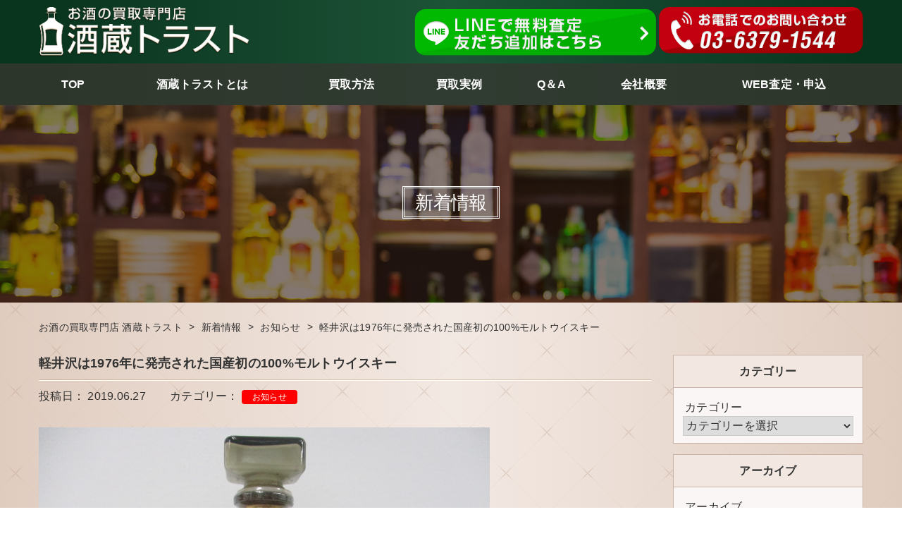

--- FILE ---
content_type: text/html; charset=UTF-8
request_url: https://sakaguratrust.com/information/%E8%BB%BD%E4%BA%95%E6%B2%A2%E3%81%AF1976%E5%B9%B4%E3%81%AB%E7%99%BA%E5%A3%B2%E3%81%95%E3%82%8C%E3%81%9F%E5%9B%BD%E7%94%A3%E5%88%9D%E3%81%AE100%E3%83%A2%E3%83%AB%E3%83%88%E3%82%A6%E3%82%A4%E3%82%B9/
body_size: 8323
content:
<!DOCTYPE HTML>
<html lang="ja"
	prefix="og: http://ogp.me/ns#" >
<head>
<!-- Google Tag Manager -->
<script>(function(w,d,s,l,i){w[l]=w[l]||[];w[l].push({'gtm.start':
new Date().getTime(),event:'gtm.js'});var f=d.getElementsByTagName(s)[0],
j=d.createElement(s),dl=l!='dataLayer'?'&l='+l:'';j.async=true;j.src=
'https://www.googletagmanager.com/gtm.js?id='+i+dl;f.parentNode.insertBefore(j,f);
})(window,document,'script','dataLayer','GTM-KG5ZC7S');</script>
<!-- End Google Tag Manager -->
	
<meta charset="UTF-8">
<meta name="viewport" content="width=device-width, initial-scale=1">
<meta name="format-detection" content="telephone=no,address=no,email=no">
<title>軽井沢は1976年に発売された国産初の100%モルトウイスキー | お酒の買取専門店 酒蔵トラスト</title>
<link rel="pingback" href="https://sakaguratrust.com/xmlrpc.php">
<link href="https://sakaguratrust.com/feed/" rel="alternate" type="application/rss+xml" title="RSSフィード">
<link rel="stylesheet" href="https://use.fontawesome.com/releases/v5.7.2/css/all.css" integrity="sha384-fnmOCqbTlWIlj8LyTjo7mOUStjsKC4pOpQbqyi7RrhN7udi9RwhKkMHpvLbHG9Sr" crossorigin="anonymous">

<!-- All in One SEO Pack 2.11 by Michael Torbert of Semper Fi Web Design[660,702] -->
<link rel="canonical" href="https://sakaguratrust.com/information/軽井沢は1976年に発売された国産初の100モルトウイス/" />
			<script type="text/javascript" >
				window.ga=window.ga||function(){(ga.q=ga.q||[]).push(arguments)};ga.l=+new Date;
				ga('create', 'UA-114896743-47', 'auto');
				// Plugins
				
				ga('send', 'pageview');
			</script>
			<script async src="https://www.google-analytics.com/analytics.js"></script>
			<!-- /all in one seo pack -->
<link rel='dns-prefetch' href='//s.w.org' />
		<script type="text/javascript">
			window._wpemojiSettings = {"baseUrl":"https:\/\/s.w.org\/images\/core\/emoji\/12.0.0-1\/72x72\/","ext":".png","svgUrl":"https:\/\/s.w.org\/images\/core\/emoji\/12.0.0-1\/svg\/","svgExt":".svg","source":{"concatemoji":"https:\/\/sakaguratrust.com\/wp-includes\/js\/wp-emoji-release.min.js?ver=8f3788c9f0a8be3011bebb64f4d6aa9c"}};
			!function(e,a,t){var n,r,o,i=a.createElement("canvas"),p=i.getContext&&i.getContext("2d");function s(e,t){var a=String.fromCharCode;p.clearRect(0,0,i.width,i.height),p.fillText(a.apply(this,e),0,0);e=i.toDataURL();return p.clearRect(0,0,i.width,i.height),p.fillText(a.apply(this,t),0,0),e===i.toDataURL()}function c(e){var t=a.createElement("script");t.src=e,t.defer=t.type="text/javascript",a.getElementsByTagName("head")[0].appendChild(t)}for(o=Array("flag","emoji"),t.supports={everything:!0,everythingExceptFlag:!0},r=0;r<o.length;r++)t.supports[o[r]]=function(e){if(!p||!p.fillText)return!1;switch(p.textBaseline="top",p.font="600 32px Arial",e){case"flag":return s([127987,65039,8205,9895,65039],[127987,65039,8203,9895,65039])?!1:!s([55356,56826,55356,56819],[55356,56826,8203,55356,56819])&&!s([55356,57332,56128,56423,56128,56418,56128,56421,56128,56430,56128,56423,56128,56447],[55356,57332,8203,56128,56423,8203,56128,56418,8203,56128,56421,8203,56128,56430,8203,56128,56423,8203,56128,56447]);case"emoji":return!s([55357,56424,55356,57342,8205,55358,56605,8205,55357,56424,55356,57340],[55357,56424,55356,57342,8203,55358,56605,8203,55357,56424,55356,57340])}return!1}(o[r]),t.supports.everything=t.supports.everything&&t.supports[o[r]],"flag"!==o[r]&&(t.supports.everythingExceptFlag=t.supports.everythingExceptFlag&&t.supports[o[r]]);t.supports.everythingExceptFlag=t.supports.everythingExceptFlag&&!t.supports.flag,t.DOMReady=!1,t.readyCallback=function(){t.DOMReady=!0},t.supports.everything||(n=function(){t.readyCallback()},a.addEventListener?(a.addEventListener("DOMContentLoaded",n,!1),e.addEventListener("load",n,!1)):(e.attachEvent("onload",n),a.attachEvent("onreadystatechange",function(){"complete"===a.readyState&&t.readyCallback()})),(n=t.source||{}).concatemoji?c(n.concatemoji):n.wpemoji&&n.twemoji&&(c(n.twemoji),c(n.wpemoji)))}(window,document,window._wpemojiSettings);
		</script>
		<style type="text/css">
img.wp-smiley,
img.emoji {
	display: inline !important;
	border: none !important;
	box-shadow: none !important;
	height: 1em !important;
	width: 1em !important;
	margin: 0 .07em !important;
	vertical-align: -0.1em !important;
	background: none !important;
	padding: 0 !important;
}
</style>
	<link rel='stylesheet' id='wp-block-library-css'  href='https://sakaguratrust.com/wp-includes/css/dist/block-library/style.min.css?ver=8f3788c9f0a8be3011bebb64f4d6aa9c' type='text/css' media='all' />
<link rel='stylesheet' id='fontello-css'  href='https://sakaguratrust.com/wp-content/themes/trust/fonts/fontello-custom/css/fontello.css?ver=8f3788c9f0a8be3011bebb64f4d6aa9c' type='text/css' media='all' />
<link rel='stylesheet' id='reset.css-css'  href='https://sakaguratrust.com/wp-content/themes/os-wp-theme/css/reset.css?ver=8f3788c9f0a8be3011bebb64f4d6aa9c' type='text/css' media='all' />
<link rel='stylesheet' id='bootstrap-custom.css-css'  href='https://sakaguratrust.com/wp-content/themes/os-wp-theme/css/bootstrap-custom.css?ver=8f3788c9f0a8be3011bebb64f4d6aa9c' type='text/css' media='all' />
<link rel='stylesheet' id='module.css-css'  href='https://sakaguratrust.com/wp-content/themes/os-wp-theme/css/module.css?ver=8f3788c9f0a8be3011bebb64f4d6aa9c' type='text/css' media='all' />
<link rel='stylesheet' id='main-frame-css'  href='https://sakaguratrust.com/wp-content/themes/trust/css/main-frame.css?ver=8f3788c9f0a8be3011bebb64f4d6aa9c' type='text/css' media='all' />
<link rel='stylesheet' id='os-common-css'  href='https://sakaguratrust.com/wp-content/themes/trust/css/common.css?ver=8f3788c9f0a8be3011bebb64f4d6aa9c' type='text/css' media='all' />
<link rel='stylesheet' id='os-blog-css'  href='https://sakaguratrust.com/wp-content/themes/trust/css/blog.css?ver=8f3788c9f0a8be3011bebb64f4d6aa9c' type='text/css' media='all' />
<link rel='stylesheet' id='os-style-css'  href='https://sakaguratrust.com/wp-content/themes/trust/style.css?ver=8f3788c9f0a8be3011bebb64f4d6aa9c' type='text/css' media='all' />
<link rel='stylesheet' id='os-animation.min.css-css'  href='https://sakaguratrust.com/wp-content/themes/os-wp-theme/vendor/os-animation/os-animation.min.css?ver=8f3788c9f0a8be3011bebb64f4d6aa9c' type='text/css' media='all' />
<script type='text/javascript' src='https://sakaguratrust.com/wp-includes/js/jquery/jquery.js?ver=1.12.4-wp'></script>
<script type='text/javascript' src='https://sakaguratrust.com/wp-includes/js/jquery/jquery-migrate.min.js?ver=1.4.1'></script>
<link rel='https://api.w.org/' href='https://sakaguratrust.com/wp-json/' />
<link rel="EditURI" type="application/rsd+xml" title="RSD" href="https://sakaguratrust.com/xmlrpc.php?rsd" />
<link rel="wlwmanifest" type="application/wlwmanifest+xml" href="https://sakaguratrust.com/wp-includes/wlwmanifest.xml" /> 
<link rel='prev' title='MARTELLマーテルを2本中野区でお買い取りさせて頂きました。' href='https://sakaguratrust.com/information/martell%e3%83%9e%e3%83%bc%e3%83%86%e3%83%ab%e3%82%922%e6%9c%ac%e4%b8%ad%e9%87%8e%e5%8c%ba%e3%81%a7%e3%81%8a%e8%b2%b7%e3%81%84%e5%8f%96%e3%82%8a%e3%81%95%e3%81%9b%e3%81%a6%e9%a0%82%e3%81%8d%e3%81%be/' />
<link rel='next' title='高級ブランデーREMY MARTINレミーマルタン　ルイ13世　ヴェリーオールド　バカラボトルを立川市にてお買い取りさせて頂きました。' href='https://sakaguratrust.com/information/%e9%ab%98%e7%b4%9a%e3%83%96%e3%83%a9%e3%83%b3%e3%83%87%e3%83%bcremy-martin%e3%83%ac%e3%83%9f%e3%83%bc%e3%83%9e%e3%83%ab%e3%82%bf%e3%83%b3%e3%80%80%e3%83%ab%e3%82%a413%e4%b8%96%e3%80%80%e3%83%b4/' />

<link rel='shortlink' href='https://sakaguratrust.com/?p=486' />
<link rel="alternate" type="application/json+oembed" href="https://sakaguratrust.com/wp-json/oembed/1.0/embed?url=https%3A%2F%2Fsakaguratrust.com%2Finformation%2F%25e8%25bb%25bd%25e4%25ba%2595%25e6%25b2%25a2%25e3%2581%25af1976%25e5%25b9%25b4%25e3%2581%25ab%25e7%2599%25ba%25e5%25a3%25b2%25e3%2581%2595%25e3%2582%258c%25e3%2581%259f%25e5%259b%25bd%25e7%2594%25a3%25e5%2588%259d%25e3%2581%25ae100%25e3%2583%25a2%25e3%2583%25ab%25e3%2583%2588%25e3%2582%25a6%25e3%2582%25a4%25e3%2582%25b9%2F" />
<link rel="alternate" type="text/xml+oembed" href="https://sakaguratrust.com/wp-json/oembed/1.0/embed?url=https%3A%2F%2Fsakaguratrust.com%2Finformation%2F%25e8%25bb%25bd%25e4%25ba%2595%25e6%25b2%25a2%25e3%2581%25af1976%25e5%25b9%25b4%25e3%2581%25ab%25e7%2599%25ba%25e5%25a3%25b2%25e3%2581%2595%25e3%2582%258c%25e3%2581%259f%25e5%259b%25bd%25e7%2594%25a3%25e5%2588%259d%25e3%2581%25ae100%25e3%2583%25a2%25e3%2583%25ab%25e3%2583%2588%25e3%2582%25a6%25e3%2582%25a4%25e3%2582%25b9%2F&#038;format=xml" />
<!-- Favicon Rotator -->
<link rel="shortcut icon" href="https://sakaguratrust.com/wp-content/uploads/favicon.ico" />
<link rel="apple-touch-icon-precomposed" href="https://sakaguratrust.com/wp-content/uploads/apple-touch-icon.png" />
<!-- End Favicon Rotator -->
</head>

<body class="post-template-default single single-post postid-486 single-format-standard">
<!-- Google Tag Manager (noscript) -->
<noscript><iframe src="https://www.googletagmanager.com/ns.html?id=GTM-KG5ZC7S"
height="0" width="0" style="display:none;visibility:hidden"></iframe></noscript>
<!-- End Google Tag Manager (noscript) -->

<!-- headerset128 --> 
<!--==================================================--> 

<!-- header128 ======================================-->

<header class="header128">
  <div class="container-fluid">
    <div class="header128-inner"> 
      <!--      <h1 class="header128-h1">
        ここにはh1が入ります。ここにはh1が入ります。
      </h1>-->
      <div class="header128-logo"> <a href="https://sakaguratrust.com"> <img src="https://sakaguratrust.com/wp-content/themes/trust/images/common/logo.svg" alt="お酒の買取専門店「酒蔵トラスト"> </a> </div>
      <div class="header128-contacts"> <a class="header128-mail" href="https://line.me/R/ti/p/%40rrk4605u"><span class="header128-mail-icon-white"> <img src="https://sakaguratrust.com/wp-content/themes/trust/images/common/line-icon.png" alt="LINEで無料査定"></span> <span class="header128-mail-text"> <img src="https://sakaguratrust.com/wp-content/themes/trust/images/common/header-line.svg" alt="LINEで無料査定"></span> </a> <a href="tel:0363791544" class="header128-tel family-arial"> <span class="header128-tel-icon-white visible-md-ika"><img src="https://sakaguratrust.com/wp-content/themes/trust/images/common/tel-icon.png" alt="お電話でのお問い合わせはこちら 03-6379-1544 "></span> <span class="header128-tel-text"> <img src="https://sakaguratrust.com/wp-content/themes/trust/images/common/header-tel.svg" alt="お電話でのお問い合わせはこちら 03-6379-1544"></span> </a> </div>
    </div>
  </div>
</header>

<!-- nav128 ======================================-->

<div class="nav128-placeholder"></div>
<nav class="nav128">
  <div class="container-fluid"> 
    <!-- ハンバーガーメニュー -->
    <div class="nav128-hamburger">
      <button class="hamburger128 hamburger128-spin" type="button"> <span class="hamburger128-box"> <span class="hamburger128-box-inner"></span> </span> </button>
      <span class="nav128-hamburger-text">MENU</span> </div>
    <!-- 親ページ -->
    <ul class="nav128-parent">
      <li class="nav128-parent-item"> <a class="nav128-parent-title" href="https://sakaguratrust.com"> <span class="nav128-parent-title-text">TOP</span> </a> </li>
      <li class="nav128-parent-item"> <a class="nav128-parent-title" href="https://sakaguratrust.com/about/"> <span class="nav128-parent-title-text">酒蔵トラストとは</span> </a> </li>
      <li class="nav128-parent-item nav128-parent-item-haschild"> <a class="nav128-parent-title hidden-md-ika" href="https://sakaguratrust.com/buying/"> <span class="nav128-parent-title-text">買取方法</span> </a> <a class="nav128-parent-title visible-md-ika" > <span class="nav128-parent-title-text">買取方法</span> </a> 
        
        <!-- 子ページ -->
        <ul class="nav128-child">
          <li> <a class="nav128-child-title" href="https://sakaguratrust.com/buying/#contents01">宅配買取</a> </li>
          <li> <a class="nav128-child-title" href="https://sakaguratrust.com/buying/#contents02">出張買取</a> </li>
          <li> <a class="nav128-child-title" href="https://sakaguratrust.com/buying/#contents03">LINE査定</a> </li>
        </ul>
      </li>
      <li class="nav128-parent-item"> <a class="nav128-parent-title" href="https://sakaguratrust.com/example/"> <span class="nav128-parent-title-text">買取実例</span> </a> </li>
      <li class="nav128-parent-item nav128-parent-item-haschild"> <a class="nav128-parent-title hidden-md-ika" href="https://sakaguratrust.com/faq/"> <span class="nav128-parent-title-text">Q＆A</span> </a> <a class="nav128-parent-title visible-md-ika" > <span class="nav128-parent-title-text">Q＆A</span> </a> 
        
        <!-- 子ページ -->
        <ul class="nav128-child">
          <li> <a class="nav128-child-title" href="https://sakaguratrust.com/faq/#contents01">Q＆A</a> </li>
          <li> <a class="nav128-child-title" href="https://sakaguratrust.com/faq/#contents02">お客様の声</a> </li>
        </ul>
      </li>
      <li class="nav128-parent-item"> <a class="nav128-parent-title" href="https://sakaguratrust.com/company/"> <span class="nav128-parent-title-text">会社概要</span> </a> </li>
      <li class="nav128-parent-item nav128-parent-item-haschild"> <a class="nav128-parent-title"> <span class="nav128-parent-title-text">WEB査定・申込</span> </a> 
        <!-- 子ページ -->
        <ul class="nav128-child">
          <li> <a class="nav128-child-title" href="https://sakaguratrust.com/valueform/">WEB査定フォーム</a> </li>
          <li> <a class="nav128-child-title" href="https://sakaguratrust.com/buyingform/">WEB買取申込みフォーム</a> </li>
        </ul>
      </li>
          </ul>
    <div class="nav128-overlay"></div>
  </div>
</nav>
<main class="frame-main">
<article class="frame-article">

<!-- subvisual224 --> 
<!--==================================================-->
<div class="subvisual224" style="background-image: url(https://sakaguratrust.com/wp-content/uploads/contents01-bg.jpg)">
  <div class="sv-title">
    <h2 class=""><span>
      新着情報      </span></h2>
  </div>
  </div>

<!-- breadcrumbs168 --> 
<!--==================================================-->

<div class="breadcrumbs168 mt-xs-20 mb-xs-30">
  <div class="container-fluid">
    <div class="breadcrumbs" typeof="BreadcrumbList" vocab="https://schema.org/">
      <!-- Breadcrumb NavXT 6.2.1 -->
<span property="itemListElement" typeof="ListItem"><a property="item" typeof="WebPage" title="お酒の買取専門店 酒蔵トラストへ移動" href="https://sakaguratrust.com" class="home"><span property="name">お酒の買取専門店 酒蔵トラスト</span></a><meta property="position" content="1"></span> &gt; <span property="itemListElement" typeof="ListItem"><a property="item" typeof="WebPage" title="新着情報へ移動" href="https://sakaguratrust.com/newslist/" class="post-root post post-post"><span property="name">新着情報</span></a><meta property="position" content="2"></span> &gt; <span property="itemListElement" typeof="ListItem"><a property="item" typeof="WebPage" title="お知らせのカテゴリーアーカイブへ移動" href="https://sakaguratrust.com/category/information/" class="taxonomy category"><span property="name">お知らせ</span></a><meta property="position" content="3"></span> &gt; <span property="itemListElement" typeof="ListItem"><span property="name">軽井沢は1976年に発売された国産初の100%モルトウイスキー</span><meta property="position" content="4"></span>    </div>
  </div>
</div>

<div class="container-fluid single-news">
  <div class="row">
    <div class="col-md-9 col-sm-8 news-main">
                              <h2 class="single-title mb-10">軽井沢は1976年に発売された国産初の100%モルトウイスキー</h2>
        <div class="single-meta mb-30">
          <time datetime="2019-06-27" class="single-time">投稿日： 2019.06.27</time>

                                <span class="ml-30">カテゴリー：
                                            <a href="https://sakaguratrust.com/category/information/" style="background-color: #FF0000" class="single-terms">
                  お知らせ                </a>
                          </span>
          
    
        </div>

                
        <div class="post-content mb-50">
<figure class="wp-block-image"><img src="http://sakaguratrust.com/wp-content/uploads/IMG_3120.jpg" alt="" class="wp-image-487"/><figcaption>軽井沢KARUIZAWA　EXCEEDエクシード12年</figcaption></figure>



<p>軽井沢KARUIZAWA<br>●軽井沢KARUIZAWA　17年<br>●軽井沢KARUIZAWA　8年<br>●軽井沢KARUIZAWA　能シリーズ<br>●軽井沢KARUIZAWA　長期熟成原酒使用シリーズ<br>●軽井沢KARUIZAWA　VINTEAGEシングルカスクモルト樽出原酒シリーズ<br>●軽井沢KARUIZAWA　ファイブ　ディケイズ1960～2000<br></p>
</div>
        
            

                <div class="single-arrow row mt-30">
          <div class="col-xs-4 col-xs-offset-2 single-arrow-prev">
            <a href="https://sakaguratrust.com/information/martell%e3%83%9e%e3%83%bc%e3%83%86%e3%83%ab%e3%82%922%e6%9c%ac%e4%b8%ad%e9%87%8e%e5%8c%ba%e3%81%a7%e3%81%8a%e8%b2%b7%e3%81%84%e5%8f%96%e3%82%8a%e3%81%95%e3%81%9b%e3%81%a6%e9%a0%82%e3%81%8d%e3%81%be/" rel="prev">&lt;&lt; 前の記事へ</a>          </div><!-- .col-xs-6 -->
          <div class="col-xs-4 single-arrow-next">
            <a href="https://sakaguratrust.com/information/%e9%ab%98%e7%b4%9a%e3%83%96%e3%83%a9%e3%83%b3%e3%83%87%e3%83%bcremy-martin%e3%83%ac%e3%83%9f%e3%83%bc%e3%83%9e%e3%83%ab%e3%82%bf%e3%83%b3%e3%80%80%e3%83%ab%e3%82%a413%e4%b8%96%e3%80%80%e3%83%b4/" rel="next">次の記事へ &gt;&gt;</a>          </div><!-- .col-xs-6 -->
        </div><!-- .row -->

          </div>
    <div class="col-md-3 col-sm-4 mt-xs-30 mt-sm-0">
      <div class="widget-rapper">
        <div id="categories-3" class="widget widget-post widget_categories"><h2 class='widget-title widget-title-post'>カテゴリー</h2><form action="https://sakaguratrust.com" method="get"><label class="screen-reader-text" for="cat">カテゴリー</label><select  name='cat' id='cat' class='postform' >
	<option value='-1'>カテゴリーを選択</option>
	<option class="level-0" value="6">お知らせ&nbsp;&nbsp;(556)</option>
</select>
</form>
<script type="text/javascript">
/* <![CDATA[ */
(function() {
	var dropdown = document.getElementById( "cat" );
	function onCatChange() {
		if ( dropdown.options[ dropdown.selectedIndex ].value > 0 ) {
			dropdown.parentNode.submit();
		}
	}
	dropdown.onchange = onCatChange;
})();
/* ]]> */
</script>

			</div><div id="archives-3" class="widget widget-post widget_archive"><h2 class='widget-title widget-title-post'>アーカイブ</h2>		<label class="screen-reader-text" for="archives-dropdown-3">アーカイブ</label>
		<select id="archives-dropdown-3" name="archive-dropdown">
			
			<option value="">月を選択</option>
				<option value='https://sakaguratrust.com/2022/12/'> 2022年12月 &nbsp;(1)</option>
	<option value='https://sakaguratrust.com/2022/10/'> 2022年10月 &nbsp;(7)</option>
	<option value='https://sakaguratrust.com/2022/09/'> 2022年9月 &nbsp;(8)</option>
	<option value='https://sakaguratrust.com/2022/07/'> 2022年7月 &nbsp;(2)</option>
	<option value='https://sakaguratrust.com/2022/06/'> 2022年6月 &nbsp;(16)</option>
	<option value='https://sakaguratrust.com/2022/05/'> 2022年5月 &nbsp;(3)</option>
	<option value='https://sakaguratrust.com/2021/03/'> 2021年3月 &nbsp;(3)</option>
	<option value='https://sakaguratrust.com/2020/12/'> 2020年12月 &nbsp;(1)</option>
	<option value='https://sakaguratrust.com/2020/10/'> 2020年10月 &nbsp;(2)</option>
	<option value='https://sakaguratrust.com/2020/09/'> 2020年9月 &nbsp;(6)</option>
	<option value='https://sakaguratrust.com/2020/08/'> 2020年8月 &nbsp;(49)</option>
	<option value='https://sakaguratrust.com/2020/07/'> 2020年7月 &nbsp;(30)</option>
	<option value='https://sakaguratrust.com/2020/04/'> 2020年4月 &nbsp;(18)</option>
	<option value='https://sakaguratrust.com/2020/03/'> 2020年3月 &nbsp;(11)</option>
	<option value='https://sakaguratrust.com/2020/02/'> 2020年2月 &nbsp;(1)</option>
	<option value='https://sakaguratrust.com/2020/01/'> 2020年1月 &nbsp;(29)</option>
	<option value='https://sakaguratrust.com/2019/12/'> 2019年12月 &nbsp;(16)</option>
	<option value='https://sakaguratrust.com/2019/11/'> 2019年11月 &nbsp;(6)</option>
	<option value='https://sakaguratrust.com/2019/10/'> 2019年10月 &nbsp;(94)</option>
	<option value='https://sakaguratrust.com/2019/09/'> 2019年9月 &nbsp;(84)</option>
	<option value='https://sakaguratrust.com/2019/08/'> 2019年8月 &nbsp;(76)</option>
	<option value='https://sakaguratrust.com/2019/07/'> 2019年7月 &nbsp;(30)</option>
	<option value='https://sakaguratrust.com/2019/06/'> 2019年6月 &nbsp;(23)</option>
	<option value='https://sakaguratrust.com/2019/05/'> 2019年5月 &nbsp;(33)</option>
	<option value='https://sakaguratrust.com/2019/04/'> 2019年4月 &nbsp;(7)</option>

		</select>

<script type="text/javascript">
/* <![CDATA[ */
(function() {
	var dropdown = document.getElementById( "archives-dropdown-3" );
	function onSelectChange() {
		if ( dropdown.options[ dropdown.selectedIndex ].value !== '' ) {
			document.location.href = this.options[ this.selectedIndex ].value;
		}
	}
	dropdown.onchange = onSelectChange;
})();
/* ]]> */
</script>

		</div>		<div id="recent-posts-3" class="widget widget-post widget_recent_entries">		<h2 class='widget-title widget-title-post'>最近の投稿</h2>		<ul>
											<li>
					<a href="https://sakaguratrust.com/information/%e3%82%ab%e3%83%86%e3%82%a3%e3%83%bc%e3%82%b5%e3%83%bc%e3%82%af-12%e5%b9%b4-%e3%83%90%e3%82%ab%e3%83%a9-%e3%83%87%e3%82%ad%e3%83%a3%e3%83%b3%e3%82%bf%e3%83%bc%e3%83%9c%e3%83%88%e3%83%ab-1000ml-43/">カティーサーク 12年 バカラ デキャンターボトル 1000ml 43%</a>
											<span class="post-date">2022年12月8日</span>
									</li>
											<li>
					<a href="https://sakaguratrust.com/information/%e5%b8%8c%e5%b0%91-%e3%82%b5%e3%83%b3%e3%83%88%e3%83%aa%e3%83%bc-%e3%82%a6%e3%82%a4%e3%82%b9%e3%82%ad%e3%83%bc%e3%83%ad%e3%83%bc%e3%83%a4%e3%83%ab-%e7%b4%85%e5%9e%8b%e3%83%9c%e3%83%88%e3%83%ab/">希少 サントリー ウイスキーローヤル 紅型ボトル</a>
											<span class="post-date">2022年10月17日</span>
									</li>
											<li>
					<a href="https://sakaguratrust.com/information/%e5%b8%8c%e5%b0%91-%e3%82%b5%e3%83%b3%e3%83%88%e3%83%aa%e3%83%bc-%e7%99%bd%e5%b7%9e%e8%92%b8%e6%ba%9c%e6%89%80-%e5%ae%8c%e6%88%90%e8%a8%98%e5%bf%b5%e3%83%9c%e3%83%88%e3%83%ab-1973-%e5%b1%b1%e6%b0%b4/">希少 サントリー 白州蒸溜所 完成記念ボトル 1973 山水画</a>
											<span class="post-date">2022年10月17日</span>
									</li>
											<li>
					<a href="https://sakaguratrust.com/information/%e3%82%b0%e3%83%ac%e3%83%b3%e3%83%95%e3%82%a3%e3%83%87%e3%82%a3%e3%83%83%e3%82%af-18%e5%b9%b4-%e3%82%b7%e3%83%b3%e3%82%b0%e3%83%ab%e3%83%a2%e3%83%ab%e3%83%88%e3%82%a6%e3%82%a4%e3%82%b9%e3%82%ad/">グレンフィディック 18年 シングルモルトウイスキー 陶器ボトル　750ml 43%</a>
											<span class="post-date">2022年10月14日</span>
									</li>
											<li>
					<a href="https://sakaguratrust.com/information/%e3%83%96%e3%83%83%e3%82%ab%e3%83%bc%e3%82%ba-%e3%83%90%e3%83%bc%e3%83%9c%e3%83%b3%e3%82%a6%e3%82%a4%e3%82%b9%e3%82%ad%e3%83%bc-750ml-63/">ブッカーズ バーボンウイスキー 750ml 63%</a>
											<span class="post-date">2022年10月14日</span>
									</li>
					</ul>
		</div>      </div>
    </div>
  </div>
</div>

    <section class="contact-parts mt-xs-30 mt-md-50">
  <div class="container-fluid">
    <div class="align-center hover"><a href="https://sakaguratrust.com/valueform/"><img src="https://sakaguratrust.com/wp-content/themes/trust/images/index/satei-bnr.svg" alt="無料オンライン査定フォームへ" class=" svgimg100 hidden-sm-ika"><img src="https://sakaguratrust.com/wp-content/themes/trust/images/index/satei-bnr-sp.svg" alt="無料オンライン査定フォームへ" class="visible-sm-ika"></a></div>
    <ul class="row  pt-xs-15 pt-md-15 pr-lg-50 pl-lg-50 pr-md-0 pl-md-0">
      <li class="col-md-6  mb-xs-10 mb-md-0 align-center hover"><a href="https://line.me/R/ti/p/%40rrk4605u"><img src="https://sakaguratrust.com/wp-content/themes/trust/images/common/line-bnr.svg" alt="LINEで無料査定" class="svgimg100"></a></li>
      <li class="col-md-6  align-center hover"><a href="tel:0363791544"><img src="https://sakaguratrust.com/wp-content/themes/trust/images/common/tel-bnr.svg" alt="お電話でのお問い合わせはこちら 03-6379-1544" class="svgimg100"></a></li>
    </ul>
    <!--    <p class="contact-parts-text pt-xs-30 pt-md-50">査定後買取を了承された方は、<br class="hidden-xs-ika">
      こちらのフォームより手続きをお願いいたします。</p>
    <div class="align-center pt-xs-20 pt-md-40"><img src="https://sakaguratrust.com/wp-content/themes/trust/images/index/contents05-arrow.png" alt=""></div>
    <div class="btn01 btn-gold align-center mt-xs-30 mt-md-30 "><a href=""><span>買取申込みフォームへ</span></a></div>--> 
  </div>
</section>
  
  
  
      </article>
    </main>
  
  



<footer class="">
  <div class="container-fluid ">
    <div class="footer-main cf">
      <div class="footer-logo"> <a href="https://sakaguratrust.com"> <img src="https://sakaguratrust.com/wp-content/themes/trust/images/common/logo.svg" alt="お酒の買取専門店「酒蔵トラスト"> </a>
<!--        <p class="footer-address-sp">〒267-0066 <br class="visible-xs-ika">
          千葉県千葉市緑区あすみが丘５丁目4-7</p>-->
      </div>
      <nav class="footer-nav hover">
        <ul class="hover">
          <li class=""> <a class="" href="https://sakaguratrust.com"> <span class="">TOP</span> </a> </li>
          <li class=""> <a class="" href="https://sakaguratrust.com/about/"> <span class="">酒蔵トラストとは</span> </a> </li>
          <li class=""> <a class="" href="https://sakaguratrust.com/buying/"> <span class="">買取方法</span> </a> </li>
          <li class=""> <a class="" href="https://sakaguratrust.com/example/"> <span class="">買取実例</span> </a> </li>
          <li class=""> <a class="" href="https://sakaguratrust.com/faq/"> <span class="">Q＆A</span> </a> </li>
          <li class=""> <a class="" href="https://sakaguratrust.com/company/"> <span class="">会社概要</span> </a> </li>
          <li class=""> <a class="" href="https://sakaguratrust.com/valueform/"> <span class="">WEB査定</span> </a> </li>
          <li class=""> <a class="" href="https://sakaguratrust.com/buyingform/"> <span class="">WEB買取申込み</span> </a> </li>
          <li class=""> <a class="" href="https://sakaguratrust.com/privacy/"> <span class="">個人情報保護方針</span> </a> </li>
        </ul>
      </nav>
    </div>
<!--    <p class="footer-address-pc">〒267-0066 千葉県千葉市緑区あすみが丘５丁目4-7</p>-->
    <p class="footer-copy"> &copy;
      2019-2026       お酒の買取専門店 酒蔵トラスト. </p>
  </div>
</footer>



  
  <!-- pagetop170 -->
  <!--==================================================-->

  <button class="pagetop170">
    <i class="fontello-1-arrow1-w0-up"></i>
    <span class="pagetop170-text">PAGE TOP</span>
  </button>


  
    
    




  <!--<div style="border: 1px dashed #CCC; padding: 15px; margin: 20px;">
<p class="template-name">◇ 現在「single.php」のテンプレートを読み込んでいます。</p>
<br>◇ 読み込んでいるCSSは以下のとおりです（読み込み順）。<br>
<span style="color:red">https://fonts.googleapis.com/css?family=Open+Sans:300italic,400italic,600italic,300,400,600&subset=latin,latin-ext&display=fallback</span><br><span style="color:red">https://fonts.googleapis.com/css?family=Noto+Serif+JP%3A400%2C700</span><br>https://sakaguratrust.com/wp-content/themes/trust/fonts/fontello-custom/css/fontello.css<br><span style="color:red">https://sakaguratrust.com/wp-content/themes/trust/css/main-frame.css</span><br><span style="color:red">https://sakaguratrust.com/wp-content/themes/trust/css/common.css</span><br><span style="color:red">https://sakaguratrust.com/wp-content/themes/trust/css/blog.css</span><br><span style="color:red">https://sakaguratrust.com/wp-content/themes/trust/style.css</span><br>https://sakaguratrust.com/wp-content/themes/os-wp-theme/css/reset.css<br>https://sakaguratrust.com/wp-content/themes/os-wp-theme/css/bootstrap-custom.css<br>https://sakaguratrust.com/wp-content/themes/os-wp-theme/css/module.css<br>https://sakaguratrust.com/wp-content/themes/os-wp-theme/vendor/os-animation/os-animation.min.css<br><br>◇ 読み込んでいるJSは以下のとおりです（読み込み順 / jQuery本体を除く）。<br>
<span style="color:red">https://sakaguratrust.com/wp-includes/js/tinymce/tinymce.min.js</span><br><span style="color:red">https://sakaguratrust.com/wp-includes/js/tinymce/plugins/compat3x/plugin.min.js</span><br><span style="color:red">https://sakaguratrust.com/wp-includes/js/tinymce/plugins/lists/plugin.min.js</span><br><span style="color:red">https://sakaguratrust.com/wp-content/themes/trust/js/main-frame.js</span><br><span style="color:red">https://sakaguratrust.com/wp-content/themes/trust/js/common.js</span><br><span style="color:red">https://sakaguratrust.com/wp-content/themes/trust/js/blog.js</span><br><span style="color:red">https://sakaguratrust.com/wp-content/themes/os-wp-theme/vendor/jquery.easing/jquery.easing.min.js</span><br><span style="color:red">https://sakaguratrust.com/wp-content/themes/os-wp-theme/vendor/jquery-match-height/jquery.matchHeight-min.js</span><br><span style="color:red">https://sakaguratrust.com/wp-content/themes/os-wp-theme/js/module.js</span><br><span style="color:red">https://sakaguratrust.com/wp-content/themes/os-wp-theme/vendor/os-animation/os-animation.min.js</span><br>-->
  <script type='text/javascript' src='https://sakaguratrust.com/wp-includes/js/comment-reply.min.js?ver=8f3788c9f0a8be3011bebb64f4d6aa9c'></script>
<script type='text/javascript' src='https://sakaguratrust.com/wp-content/themes/trust/js/main-frame.js?ver=8f3788c9f0a8be3011bebb64f4d6aa9c'></script>
<script type='text/javascript' src='https://sakaguratrust.com/wp-content/themes/os-wp-theme/js/module.js?ver=8f3788c9f0a8be3011bebb64f4d6aa9c'></script>
<script type='text/javascript' src='https://sakaguratrust.com/wp-content/themes/os-wp-theme/vendor/os-animation/os-animation.min.js?ver=8f3788c9f0a8be3011bebb64f4d6aa9c'></script>
<script type='text/javascript' src='https://sakaguratrust.com/wp-content/themes/os-wp-theme/vendor/jquery-match-height/jquery.matchHeight-min.js?ver=8f3788c9f0a8be3011bebb64f4d6aa9c'></script>
<script type='text/javascript' src='https://sakaguratrust.com/wp-content/themes/os-wp-theme/vendor/jquery.easing/jquery.easing.min.js?ver=8f3788c9f0a8be3011bebb64f4d6aa9c'></script>
<script type='text/javascript' src='https://sakaguratrust.com/wp-content/themes/trust/js/common.js?ver=8f3788c9f0a8be3011bebb64f4d6aa9c'></script>
<script type='text/javascript' src='https://sakaguratrust.com/wp-content/themes/trust/js/blog.js?ver=8f3788c9f0a8be3011bebb64f4d6aa9c'></script>
<script type='text/javascript' src='https://sakaguratrust.com/wp-includes/js/wp-embed.min.js?ver=8f3788c9f0a8be3011bebb64f4d6aa9c'></script>

  <script>
    (function($){

      /* すべての Javascript の後に記述したいスクリプト */



    })(jQuery);
  </script>

  </body>
</html>


--- FILE ---
content_type: text/css
request_url: https://sakaguratrust.com/wp-content/themes/trust/css/main-frame.css?ver=8f3788c9f0a8be3011bebb64f4d6aa9c
body_size: 5359
content:
@charset "utf-8";





body {
	/* Permalink - use to edit and share this gradient: http://colorzilla.com/gradient-editor/#e0ccbf+0,f3e9e3+50,e0ccbf+100 */
	background: #e0ccbf; /* Old browsers */
	background: -moz-linear-gradient(left, #e0ccbf 0%, #f3e9e3 50%, #e0ccbf 100%); /* FF3.6-15 */
	background: -webkit-linear-gradient(left, #e0ccbf 0%, #f3e9e3 50%, #e0ccbf 100%); /* Chrome10-25,Safari5.1-6 */
	background: linear-gradient(to right, #e0ccbf 0%, #f3e9e3 50%, #e0ccbf 100%); /* W3C, IE10+, FF16+, Chrome26+, Opera12+, Safari7+ */
filter: progid:DXImageTransform.Microsoft.gradient( startColorstr='#e0ccbf', endColorstr='#e0ccbf', GradientType=1 ); /* IE6-9 */

font-size:16px;
line-height:1.6em;

}


@media (max-width:575px) {

body {

font-size:15px;
line-height:1.5em;

}

}







main {
	background-image: url(../images/common/bg.png);
}

/* headerset128 */
/*--------------------------------------------------*/



.header128 {
	/* Permalink - use to edit and share this gradient: http://colorzilla.com/gradient-editor/#09341e+5,1d5337+50,09341e+95 */
	background: #09341e; /* Old browsers */
	background: -moz-linear-gradient(left, #09341e 5%, #1d5337 50%, #09341e 95%); /* FF3.6-15 */
	background: -webkit-linear-gradient(left, #09341e 5%, #1d5337 50%, #09341e 95%); /* Chrome10-25,Safari5.1-6 */
	background: linear-gradient(to right, #09341e 5%, #1d5337 50%, #09341e 95%); /* W3C, IE10+, FF16+, Chrome26+, Opera12+, Safari7+ */
filter: progid:DXImageTransform.Microsoft.gradient( startColorstr='#09341e', endColorstr='#09341e', GradientType=1 ); /* IE6-9 */
}



/* header / min-width: 992px --------------------------------------*/
@media (min-width: 992px) {

.header128 {
}

.header128-inner {
	position: relative;
}

/* h1 */

.header128-h1 {
	font-size: 12px;
	line-height: 1;
	padding: 10px 0;
	text-align: center;
}

/* logo */

.header128-logo {
	padding: 10px 0 10px;
}


.header128-logo img {
	height:70px;
	width:300px;
}




/* tel & contact */

.header128-contacts {
	position: absolute;
	right: 0;
	top: 10px;
}

/* tel */

.header128-tel {
	font-size: 26px;
	font-weight: bold;
	line-height: 1;
	display: inline-block;
	white-space: nowrap;
	color: #ac957a;
}

/*  .header128-tel-icon-color {
    height: 20px;
    margin-right: -5px;
    vertical-align: middle;
  }
  .header128-tel-icon-white {
    display: none;
  }*/

.header128-tel-text {
	vertical-align: middle;
}

/* contact */

.header128-mail {
/*    font-size: 18px;
    line-height: 1;
    display: inline-block;
    margin-left: 30px;*/
/*    padding: 10px 40px;
    -webkit-transition: opacity 250ms;
            transition: opacity 250ms;
    color: white;
    background-color: #659b66;*/
}

.ua-nontouch .header128-mail:hover {
	opacity: .75;
}

.header128-mail-icon-white {
	display: none;
}
}
/* header / max-width: 991px --------------------------------------*/
@media (max-width: 991px) {

.header128 {
/* empty */
}

.header128-inner {
	padding-top: 10px;/* empty */
	padding-bottom:10px;
}

/* h1 */
/*  .header128-h1 {
    font-size: 12px;
    line-height: 1.2;
    padding: 5px 0;
    text-align: center;
  }*/
  /* logo */

.header128-logo {
	text-align: center;
}


.header128-logo img {
	height:60px;
	width:257px;
}

/*.header128-logo img {
	-webkit-transform: scale(.75) translateY(-5px);
	-ms-transform: scale(.75) translateY(-5px);
	transform: scale(.75) translateY(-5px);
}
*/
/* tel & contact */

.header128-contacts {
	line-height: 0;
	position: fixed;
	z-index: 10000;
	top: 5px;
	left: 5px;
	-webkit-transition: top 500ms;
	transition: top 500ms;
}

.header128-contacts.scrolled {
	top: 5px;
}

/* tel */

.header128-tel {
	display: block;
	width: 30px;
	height: 30px;
}

.header128-tel-icon-color {
	display: none;
}

.header128-tel-icon-white {
	position: absolute;
	top: 80px;
	right: 0;
	bottom: 0;
	left: 0;
	height: 30px;
	margin: auto;
}

.header128-tel-text {
	display: none;
}

/* contact */

.header128-mail {
	position: absolute;
	display: block;
	width: 30px;
	height: 30px;
	margin-top: 5px;
}

.ua-nontouch .header128-mail:hover {
	opacity: .75;
}

.header128-mail-icon-white {
	position: absolute;
	top: 0;
	right: 0;
	bottom: 0;
	left: 0;
	width: 30px;
	margin: auto;
}

.header128-mail-text {
	display: none;
}
}

@media (max-width: 360px) {
	
	
.header128-logo img {
	height:50px;
	width:auto;
}
	

}
/* nav128 */
/*--------------------------------------------------*/
/* nav / min-width: 992px --------------------------------------*/
@media (min-width: 992px) {

.nav128 {
	position: relative;
	z-index: 9999; /* over .bx-wrapper .bx-controls-direction a */
	-webkit-transition: box-shadow 250ms;
	transition: box-shadow 250ms;
	background-color: rgba(1, 17, 6, 0.80);
	color: #FFF;
}

.nav128.nav128-fixed {
	position: fixed;
	top: 0;
	width: 100%;
	box-shadow: 0 0 10px rgba(0, 0, 0, .25);
}

/* 親 */

.nav128-parent {
	display: table;
	margin: 0 auto;
	width: 100%;
}

.nav128-parent-item {
	display: table-cell;
	vertical-align: middle;
}

.nav128-parent-title {
	font-size: 16px;
	line-height: 1.2;
	display: block;
	padding: 20px 10px;
	text-align: center;
	font-weight: bold;
}
}
@media (min-width: 992px) and (max-width: 1199px) {
/*  .nav128-parent-title {
    padding: 20px 35px;
  }*/
}
@media (min-width: 992px) {

/*  .nav128-parent-item:first-child > .nav128-parent-title {
    padding-left: 0;
  }*/

.nav128-parent-item:last-child > .nav128-parent-title {
	padding-right: 0;
}

.nav128-parent-title-text {
	position: relative;
	display: inline-block;
}

.nav128-parent-title-text::after {
	position: absolute;
	right: 0;
	bottom: 0;
	left: 0;
	width: 0;
	margin: 0 auto;
	content: '';
	-webkit-transition: width 500ms cubic-bezier(.165, .84, .44, 1);
	transition: width 500ms cubic-bezier(.165, .84, .44, 1);
	border-bottom: 1px solid #e2ad87;
}

.nav128-parent-item-current .nav128-parent-title-text::after {
	width: 100%;
}

.nav128-parent-title[href]:hover .nav128-parent-title-text::after {
	width: 100%;
}

.nav128-overlay {
/* empty */
}

.nav128-parent-item-haschild {
	position: relative;
}

/* 子 */

.nav128-child {
	position: absolute;
	z-index: 10000;
	top: 90%;
	visibility: hidden;
	width: 100%;
	-webkit-transition: 250ms;
	transition: 250ms;
	opacity: 0;
	
}

.nav128-parent-item-haschild:hover .nav128-child {
	top: 100%;
	visibility: visible;
	opacity: 1;
}

.nav128-child-title {
	display: block;
	padding: 10px 0;
	-webkit-transition: background-color 250ms;
	transition: background-color 250ms;
	text-align: center;
	border-top: 1px solid #ddd;
		background-color: rgba(1, 17, 6, 0.80);
	color: #FFF;
}

.nav128-child-title[href]:hover {
		background-color: rgba(1, 17, 6, 0.60);
}

.nav128-child-item-hasgrandchild {
	position: relative;
}

/* 孫 */

.nav128-grandchild {
	position: absolute;
	top: -10%;
	left: 100%;
	visibility: hidden;
	width: 100%;
	-webkit-transition: 250ms;
	transition: 250ms;
	opacity: 0;
}

.nav128-child-item-hasgrandchild:hover .nav128-grandchild {
	top: 0;
	visibility: visible;
	opacity: 1;
}

.nav128-grandchild-title {
	display: block;
	padding: 10px 0;
	-webkit-transition: background-color 250ms;
	transition: background-color 250ms;
	text-align: center;
	border-top: 1px solid #ddd;
	background-color: rgba(255, 255, 255, .8);
}

.nav128-grandchild-title:hover {
	background-color: white;
}

/* current */

.nav128-parent-item-current {
	color: #1d5337;
	color: #FFF;
}

/* hamburger */

.nav128-hamburger {
	display: none;
}
}
/* nav / max-width: 991px --------------------------------------*/
@media (max-width: 991px) {

.nav128 .container-fluid {
	padding: 0;
}

.nav128-parent {
	position: fixed;
	z-index: 10000;
	top: 0;
	right: -100%;
	overflow-y: auto;
	width: 220px;
	height: 100%;
	padding: 80px 0;
	-webkit-transition: right 500ms;
	transition: right 500ms;
	color: white;
	background-color: rgba(55, 122, 88, 0.8);
	-webkit-overflow-scrolling: touch;
}

.nav128-parent._active {
	right: 0;
}

/* 親 */

.nav128-parent {
/* empty */
}

.nav128-parent-item {
/* empty */
}

.nav128-parent-title {
	display: block;
	padding: 10px;
	border: 0 solid white;
	border-top-width: 1px;
}

.nav128-parent-item:last-child .nav128-parent-title {
	border-bottom-width: 1px;
}

.nav128-overlay {
	position: fixed;
	z-index: 9999; /* over .bx-wrapper .bx-controls-direction a */
	top: 0;
	left: 100%;
	width: 100%;
	height: 100%;
}

.nav128-parent._active + .nav128-overlay {
	left: 0;
}

.nav128-parent-item-haschild .nav128-parent-title {
	display: table;
	width: 100%;
	table-layout: fixed;
}

.nav128-parent-item-haschild .nav128-parent-title::after {
	font-family: 'fontello';
	font-size: 14px;
	line-height: 1;
	display: table-cell;
	width: 1em;
	content: '\e804';
	-webkit-transition: -webkit-transform 500ms;
	transition: transform 500ms;
	text-align: center;
	vertical-align: middle;
}

.nav128-parent-item-haschild._active .nav128-parent-title::after {
	-webkit-transform: rotate(180deg);
	-ms-transform: rotate(180deg);
	transform: rotate(180deg);
}

/* 子 */

.nav128-child {
	display: none;
}

.nav128-child-title {
	display: block;
	padding: 10px;
	padding-left: 25px;
	border-top: 1px dashed white;
}

.nav128-child-item-hasgrandchild > .nav128-child-title {
	display: table;
	width: 100%;
	table-layout: fixed;
}

.nav128-child-item-hasgrandchild > .nav128-child-title::after {
	font-family: 'fontello';
	font-size: 14px;
	line-height: 1;
	display: table-cell;
	width: 1em;
	content: '\e804';
	-webkit-transition: -webkit-transform 500ms;
	transition: transform 500ms;
	text-align: center;
	vertical-align: middle;
}

.nav128-child-item-hasgrandchild._active .nav128-child-title::after {
	-webkit-transform: rotate(180deg);
	-ms-transform: rotate(180deg);
	transform: rotate(180deg);
}

/* 孫 */

.nav128-grandchild {
	display: none;
}

.nav128-grandchild-title {
	display: block;
	padding: 10px;
	padding-left: 40px;
	border-top: 1px dashed white;
}

/* hamburger */

.nav128-hamburger {
	line-height: 1;
	position: fixed;
	z-index: 10001; /* over .nav128-parent */
	top: 20px;
	right: 5px;
	width: 44px;
	height: 44px;
	padding: 7px 5px 5px;
	-webkit-transition: top 500ms;
	transition: top 500ms;
	text-align: center;
	border: 1px solid #1d5337;
	background-color: white;
}

.nav128-hamburger.scrolled {
	top: 5px;
}

.nav128-hamburger-text {
	font-family: arial;
	font-size: 10px;
	display: inline-block;
	margin-top: 5px;
	color: #1d5337;
}
}
/* hamburger --------------------------------------*/
@media (max-width: 991px) {

/*
  ** Hamburgers
  ** @description Tasty CSS-animated hamburgers
  ** @author Jonathan Suh @jonsuh
  ** @site https://jonsuh.com/hamburgers
  ** @link https://github.com/jonsuh/hamburgers
  **
  ** Arranged by Jun Takahashi with OS. CO., LTD.
  */

.hamburger128 {
	font: inherit;
	display: inline-block;
	overflow: visible;
	margin: 0;
	padding: 0;
	cursor: pointer;
	-webkit-transition-timing-function: linear;
	transition-timing-function: linear;
	-webkit-transition-duration: .15s;
	transition-duration: .15s;
	-webkit-transition-property: opacity, -webkit-filter, opacity, filter;
	transition-property: opacity, filter;
	text-transform: none;
	color: inherit;
	border: 0;
	background-color: transparent;
}

.hamburger128-box {
	position: relative;
	display: inline-block;
	width: 30px;
	height: 15px;
}

.hamburger128-box-inner {
	top: 50%;
	display: block;
	margin-top: -2px;
}

.hamburger128-box-inner,  .hamburger128-box-inner::before,  .hamburger128-box-inner::after {
	position: absolute;
	width: 30px;
	height: 4px;
	-webkit-transition-timing-function: ease;
	transition-timing-function: ease;
	-webkit-transition-duration: .15s;
	transition-duration: .15s;
	-webkit-transition-property: -webkit-transform;
	transition-property: transform;
	border-radius: 4px;
	background-color: #1d5337;
}

.hamburger128-box-inner::before,  .hamburger128-box-inner::after {
	display: block;
	content: '';
}

.hamburger128-box-inner::before {
	top: -8px;
}

.hamburger128-box-inner::after {
	bottom: -8px;
}

/* spin */

.hamburger128-spin .hamburger128-box-inner {
	-webkit-transition-timing-function: cubic-bezier(.55, .055, .675, .19);
	transition-timing-function: cubic-bezier(.55, .055, .675, .19);
	-webkit-transition-duration: .3s;
	transition-duration: .3s;
}

.hamburger128-spin .hamburger128-box-inner::before {
	-webkit-transition: top .1s .34s ease-in, opacity .1s ease-in;
	transition: top .1s .34s ease-in, opacity .1s ease-in;
}

.hamburger128-spin .hamburger128-box-inner::after {
	-webkit-transition: bottom .1s .34s ease-in, -webkit-transform .3s cubic-bezier(.55, .055, .675, .19);
	transition: bottom .1s .34s ease-in, transform .3s cubic-bezier(.55, .055, .675, .19);
}

.hamburger128-spin._active .hamburger128-box-inner {
	-webkit-transition-delay: .14s;
	transition-delay: .14s;
	-webkit-transition-timing-function: cubic-bezier(.215, .61, .355, 1);
	transition-timing-function: cubic-bezier(.215, .61, .355, 1);
	-webkit-transform: rotate(225deg);
	-ms-transform: rotate(225deg);
	transform: rotate(225deg);
}

.hamburger128-spin._active .hamburger128-box-inner::before {
	top: 0;
	-webkit-transition: top .1s ease-out, opacity .1s .14s ease-out;
	transition: top .1s ease-out, opacity .1s .14s ease-out;
	opacity: 0;
}

.hamburger128-spin._active .hamburger128-box-inner::after {
	bottom: 0;
	-webkit-transition: bottom .1s ease-out, -webkit-transform .3s .14s cubic-bezier(.215, .61, .355, 1);
	transition: bottom .1s ease-out, transform .3s .14s cubic-bezier(.215, .61, .355, 1);
	-webkit-transform: rotate(-90deg);
	-ms-transform: rotate(-90deg);
	transform: rotate(-90deg);
}
}





/* footer */
/*------------------------------------------------------------------------------------*/







footer {
	background: #09341e; /* Old browsers */
	background: -moz-linear-gradient(left, #09341e 5%, #1d5337 50%, #09341e 95%); /* FF3.6-15 */
	background: -webkit-linear-gradient(left, #09341e 5%, #1d5337 50%, #09341e 95%); /* Chrome10-25,Safari5.1-6 */
	background: linear-gradient(to right, #09341e 5%, #1d5337 50%, #09341e 95%); /* W3C, IE10+, FF16+, Chrome26+, Opera12+, Safari7+ */
filter: progid:DXImageTransform.Microsoft.gradient( startColorstr='#09341e', endColorstr='#09341e', GradientType=1 ); /* IE6-9 */
	padding: 20px 0 10px;
	color:#FFF;
}

.footer-logo {
	float: left;
}

.footer-logo a {
	display: inline-block;
	width: 200px;
}

.footer-nav {
	float: right;
}

.footer-nav ul {
	display: table;
}

.footer-nav ul li {
	display: table-cell;
}

.footer-nav ul li a {
	font-size: 14px;
	padding: 5px;
	font-weight: bold;
}

.footer-address-pc, .footer-address-sp {
	font-size: 14px;
	margin-top: 5px;
}

.footer-copy {
	text-align: right;
	font-size: 13px;
	margin-top: 10px;
}
 @media (min-width: 1100px) {

.footer-address-sp {
	display: none;
}
}
 @media (max-width: 1099px) {

.footer-address-pc {
	display: none;
}

.footer-nav {
	float: right;
	margin-top: 10px;
}
}
 @media (max-width: 991px) {

.footer-logo {
	float: none;
	text-align: center;
}

.footer-nav {
	float: none;
}

.footer-nav ul {
	display: block;
	max-width: 260px;
	margin-left: auto;
	margin-right: auto;
}

.footer-nav ul li {
	display: block;
}

.footer-nav ul li a {
	display: block;
	text-align: left;
	position: relative;
}

.footer-nav ul li a::after {
	position: absolute;
	right: 10px;
	font-family: 'fontello';
	content: '\e806';
	text-align: right;
}


.footer-copy {
	text-align: center;

}

}
 @media (max-width: 767px) {

footer {
	background-color: rgba(214, 214, 214, 0.6);
/*	padding: 20px 0 85px;*/
}
}
 @media (max-width:575px) {

.footer-logo {
	text-align: left;
}

.footer-nav ul {
	max-width: 100%;
}
}































/* pagetop170 */
/*--------------------------------------------------*/

.pagetop170 {
	font-size: 28px;
	position: fixed;
	z-index: 2147483647;
	right: 25px;
	bottom: 25px;
	display: none;
	width: 1.75em;
	height: 1.75em;
	padding: 0;
	color: #fafafa;
	border: none;
	border-radius: 50%;
	background-color: #888;
}
@media (max-width: 575px) {

.pagetop170 {
	right: 10px;
	bottom: 40px;
}
}

.pagetop170 i {
	line-height: 1;
	position: absolute;
	top: 0;
	right: 0;
	bottom: 0;
	left: 0;
	width: 1em;
	height: 1em;
	margin: auto;
}

.pagetop170 i::before {
	margin: 0;
	-webkit-transform: translateY(-2px);
	-ms-transform: translateY(-2px);
	transform: translateY(-2px);
}

.ua-ie .pagetop170 i::before {
	animation: pagetop170-fix-ie 10ms infinite;
	animation-fill-mode: both;
}
@keyframes 
pagetop170-fix-ie {
 0% {
 margin: .1px;
}
 100% {
 margin: 0;
}
}

.pagetop170:hover i {
	-webkit-animation: pagetop170 1000ms;
	animation: pagetop170 1000ms;
}

.pagetop170-text {
	position: absolute;
	overflow: hidden;
	clip: rect(0, 0, 0, 0);
	width: 1px;
	height: 1px;
	margin: -1px;
	padding: 0;
	border: 0;
}
@-webkit-keyframes 
pagetop170 {
 15% {
 -webkit-transform: perspective(400px) rotate3d(0, 1, 0, 90deg);
}
 40% {
 -webkit-transform: perspective(400px) rotate3d(0, 1, 0, -20deg);
}
 60% {
 -webkit-transform: perspective(400px) rotate3d(0, 1, 0, 10deg);
}
 80% {
 -webkit-transform: perspective(400px) rotate3d(0, 1, 0, -5deg);
}
}
@keyframes 
pagetop170 {
 15% {
 -webkit-transform: perspective(400px) rotate3d(0, 1, 0, 90deg);
 transform: perspective(400px) rotate3d(0, 1, 0, 90deg);
}
 40% {
 -webkit-transform: perspective(400px) rotate3d(0, 1, 0, -20deg);
 transform: perspective(400px) rotate3d(0, 1, 0, -20deg);
}
 60% {
 -webkit-transform: perspective(400px) rotate3d(0, 1, 0, 10deg);
 transform: perspective(400px) rotate3d(0, 1, 0, 10deg);
}
 80% {
 -webkit-transform: perspective(400px) rotate3d(0, 1, 0, -5deg);
 transform: perspective(400px) rotate3d(0, 1, 0, -5deg);
}
}

/* breadcrumbs168 */
/*--------------------------------------------------*/

.breadcrumbs168 .breadcrumbs {
	font-size: 14px;
	line-height: 1.3;
	margin: 5px -5px 0;
}

.breadcrumbs168 .breadcrumbs > span {
	margin: 0 5px;
	vertical-align: middle;
}

.breadcrumbs168 .breadcrumbs a {
	-webkit-transition: color 100ms;
	transition: color 100ms;
}

.ua-nontouch .breadcrumbs168 .breadcrumbs a:hover {
	color: #00a9c7;
}
@media (max-width: 575px) {

.breadcrumbs168 .breadcrumbs {
	display: none;
}
}

/* subvisual224 */
/*--------------------------------------------------*/

.subvisual224 {
	height: 280px;
	background-position: center;
	background-size: cover;
}

.sv-title {
	display:table;
	width:100%;
		height: 280px;
	}
.sv-title h2 {
	display:table-cell;
	vertical-align:middle;
	text-align:center;
	}
.sv-title h2 span {
	font-size:26px;
	color:#fff;
	border:double 3px #fff;
	padding:5px 15px;
letter-spacing: -0.02em;
}




@media (max-width: 991px) {

.subvisual224 {
	height: 200px;
}

.sv-title {
		height: 200px;
	}
	
	
.sv-title h2 span {
	font-size:24px;

}
	
	
}


@media (max-width: 767px) {

.subvisual224 {
	height: 120px;
}


.sv-title {
		height: 120px;
	}
	
	
.sv-title h2 span {
	font-size:21px;

}







}

/* title204 */
/*--------------------------------------------------*/

.title204-text {
	font-size: 26px;
	line-height: 1.3;
	padding: 10px 0;
	text-align: center;
}

.title204-text > span {
	position: relative;
	display: inline-block;
	padding: 0 .5em;
}

.title204-text > span::before, .title204-text > span::after {
	position: absolute;
	top: 50%;
	width: 2500%;
	content: '';
}

.title204-text > span::before {
	right: 100%;
}

.title204-text > span::after {
	left: 100%;
}
@media (max-width: 767px) {

.title204-text {
	font-size: 22px;
}
}

.title204-text {
	overflow: hidden;
}

.title204-text > span::before, .title204-text > span::after {
	border-top: 1px solid #aaa;
}
@media (max-width: 767px) {

.title204 .container-fluid {
	padding: 0;
}

.title204-text {
	padding: 10px;
}
}

/* sidebar */
/*--------------------------------------------------*/

.widget {
	border: 1px solid #c9b4a7;
	margin-bottom: 15px;

		background-color: #f9f6f5;
}

.widget-title {
	text-align: center;
	padding: 10px 15px;
	border-bottom: 1px solid #c9b4a7;
	font-weight: bold;
	background-color: #f2e8e1;
}


.widget > ul {
}

.widget > ul > li > a {
	display: block;
	padding: 10px 15px;
	overflow: hidden;
	text-overflow: ellipsis;
	position: relative;
	-webkit-transition: all .25s linear;
	-moz-transition: all .25s linear;
	-ms-transition: all .25s linear;
	-o-transition: all .25s linear;
	transition: all .25s linear;
}

.widget > ul > li:hover > a {
background-color: #f2e8e1;
}

.widget > ul > li > a:after {
	font-family: 'fontello';
	content: '\e802';
	position: absolute;
	right: 15px;
}

.widget > ul > li:hover > a:after {
	right: 10px;
	-webkit-transition: all .25s linear;
	-moz-transition: all .25s linear;
	-ms-transition: all .25s linear;
	-o-transition: all .25s linear;
	transition: all .25s linear;
}

.widget > ul > li:not(:last-child) {
	border-bottom: 1px dashed #CCC;
}

.widget select {
	margin: 10px 5%;
	width: 90%;
}

.widget_categories select {
	margin-top: 0px;
}

.screen-reader-text {
	display: block;
	margin: 15px auto 0 auto;
	width: 88%;
}

/* カレンダー */

.widget_calendar table {
	width: 100%;
}

.widget_calendar td, .widget_calendar th {
	text-align: center;
	padding: 3px 7px;
}

.widget_calendar thead {
	border-top: 1px solid #c9b4a7;
}

.widget_calendar thead th, .widget_calendar tbody td {
	border-right: 1px solid #c9b4a7;
	border-bottom: 1px solid #c9b4a7;
}

.widget_calendar caption {
	text-align: center;
	font-size: 16px;
	padding: 7px 0;
}

.widget_calendar a {
	color: blue;
	text-decoration: underline;
}

.widget_calendar tfoot td {
	padding: 7px 0;
}

/* 検索 */

.widget_search {
	border: none;
}

.widget_search .widget-title {
	border: 1px solid #CCC;
	border-bottom: none;
}

.widget ul.children {
	border-top: 1px dotted #CCC;
}

.widget ul.children li {
	-webkit-transition: all .25s linear;
	-moz-transition: all .25s linear;
	-ms-transition: all .25s linear;
	-o-transition: all .25s linear;
	transition: all .25s linear;
}

.widget ul.children li a:before {
	content: '├ ';
}

.widget ul.children li:last-child a:before {
	content: '└ ';
}

.widget ul.children li a {
	display: block;
	padding: 13px 15px 7px 10px;
}

.widget ul.children li:hover > a {
	background-color: #EFEFEF;
}

.widget ul.children li > a:after {
	font-family: 'fontello';
	content: '\e802';
	position: absolute;
	right: 30px;
}

.widget ul.children li:hover > a:after {
	right: 25px;
	-webkit-transition: all .25s linear;
	-moz-transition: all .25s linear;
	-ms-transition: all .25s linear;
	-o-transition: all .25s linear;
	transition: all .25s linear;
}

.searchform {
	position: relative;
}

.searchform input[type="search"] {
	width: 100%;
}

.searchfield {
	font-size: 14px;
	padding: 7px;
}

.searchsubmit {
	font-size: 20px;
	width: 35px;
	height: 30px;
	background: transparent;
	padding: 0;
	border: none;
	cursor: pointer;
	position: absolute;
	right: 10px;
	top: 5px;
}

/* カスタムメニュー */

.widget_nav_menu li > a {
	display: block;
	padding: 10px 15px;
	white-space: nowrap;
	overflow: hidden;
	text-overflow: ellipsis;
	position: relative;
	-webkit-transition: all .25s linear;
	-moz-transition: all .25s linear;
	-ms-transition: all .25s linear;
	-o-transition: all .25s linear;
	transition: all .25s linear;
}

.widget_nav_menu li:hover > a {
	background-color: #EFEFEF;
}

.widget_nav_menu li > a:after {
	font-family: 'fontello';
	content: '\e802';
	position: absolute;
	right: 15px;
}

.widget_nav_menu li:hover > a:after {
	right: 10px;
	-webkit-transition: all .25s linear;
	-moz-transition: all .25s linear;
	-ms-transition: all .25s linear;
	-o-transition: all .25s linear;
	transition: all .25s linear;
}

.widget_nav_menu li:not(:last-child) {
	border-bottom: 1px dashed #CCC;
}

/* タグクラウド */

.widget_tag_cloud .tagcloud {
	padding: 10px 15px;
}

/* タイトル */

.single-title {
    border-bottom: 1px solid rgba(157, 113, 54, 0.3);
    box-shadow: 0 1px 0 rgb(255, 252, 250);
	font-size: 18px;
	padding-bottom: 10px;
	font-weight:bold;
}

/* カテゴリー名 */

.news-cat-tag {
	background-color: #CCC;
	padding: 2px 10px;
	margin-right: 3px;
}

/* 次の記事 */

.single-arrow-next {
	text-align: right;
}

/* アーカイブのページネーション */

.pagenation {
	text-align: center;
}

.page-numbers {
	background-color: #333;
	color: #FFF;
	padding: 5px 10px;
}

.page-numbers.current {
	background-color: #FFF;
	border: 1px solid #333;
	color: #333;
}

.news-main a {
	-webkit-transition: 350ms;
	transition: 350ms;
	
	}


.news-main a:hover {
	opacity: 0.7;
	
	}


/* 最近のコメント */

.widget_recent_comments .recentcomments {
	padding: 10px 15px;
}

.widget_recent_comments .recentcomments a {
	text-decoration: underline;
}

.widget_recent_comments .recentcomments a:after {
	content: none;
}

.widget_recent_comments .recentcomments:hover > a {
	background: none;
}

/* oEmbedをレスポンシブ化 */
/*--------------------------------------------------*/


.wp-embedded-content {
	max-width: 100%;
}


--- FILE ---
content_type: text/css
request_url: https://sakaguratrust.com/wp-content/themes/trust/css/common.css?ver=8f3788c9f0a8be3011bebb64f4d6aa9c
body_size: 1448
content:
@charset "utf-8";









/* IE SVG */
/*-----------------------*/




@media (max-width:1199px) {


.ua-ie img.svgimg100 {
	max-width: 100%;
}

.ua-ie img[src$=".svg"].svgimg100 {
	width: 100%;
}

.ua-ie img.svgimg90 {
	max-width: 100%;
}

.ua-ie img[src$=".svg"].svgimg90 {
	width: 90%;
	margin-left: auto;
	margin-right: auto;
}

}



@media (max-width:575px) {

.title-sp-pa5 {
	padding-left:5%;
	padding-right:5%;	
	
	
	}

.title-sp-pa10 {
	padding-left:10%;
	padding-right:10%;	
}

.title-sp-pa15 {
	padding-left:15%;
	padding-right:15%;	
}


.title-sp-pa20 {
	padding-left:20%;
	padding-right:20%;	
}

.title-sp-pa25 {
	padding-left:25%;
	padding-right:25%;	
}

.title-sp-pa25 {
	padding-left:30%;
	padding-right:30%;	
}





}


/*hover */
/*-----------------------*/


.hover a {
	-webkit-transition: 350ms;
	transition: 350ms;
}

.hover a:hover {
	opacity: 0.7;
}

a.hover {
	-webkit-transition: 350ms;
	transition: 350ms;
}

a.hover:hover {
	opacity: 0.7;
}

.red {
	color: #a30006;
}

.btn01 {
	text-align: center;
	margin-left: auto;
	margin-right: auto;
}

.btn01 a {
	display: -webkit-flex;
	display: -ms-flex;
	display: flex;
	-webkit-box-align: center;
	-ms-flex-align: center;
	align-items: center;
	-webkit-box-pack: justify;
	-ms-flex-pack: justify;
	justify-content: space-between;
	background: #09341e; /* Old browsers */
	background: -moz-linear-gradient(left, #09341e 5%, #1d5337 50%, #09341e 95%); /* FF3.6-15 */
	background: -webkit-linear-gradient(left, #09341e 5%, #1d5337 50%, #09341e 95%); /* Chrome10-25,Safari5.1-6 */
	background: linear-gradient(to right, #09341e 5%, #1d5337 50%, #09341e 95%); /* W3C, IE10+, FF16+, Chrome26+, Opera12+, Safari7+ */
filter: progid:DXImageTransform.Microsoft.gradient( startColorstr='#09341e', endColorstr='#09341e', GradientType=1 ); /* IE6-9 */
	border: 3px double #f0e5de;
	-webkit-box-sizing: border-box;
	box-sizing: border-box;
	border-radius: 0px;
	color: #f0e5de;
	font-size: 1.8rem;
	padding: 15px;
	font-weight: bold;
	text-align: center;
	-webkit-transition: 0.3s linear 0s;
	-o-transition: 0.3s linear 0s;
	transition: 0.3s linear 0s;
	box-shadow: 0px 2px 8px 0px rgba(0, 0, 0, 0.3);
	max-width: 420px;
	margin-left: auto;
	margin-right: auto;
}

.btn01 a > *:first-child {
 width: calc(100% - 10px * 3);
}

.btn01 a::after {
	content: '';
	display: inline-block;
	padding: 0;
	width: 10px;
	height: 10px;
	border-top: solid 2px #f0e5de;
	border-right: solid 2px #f0e5de;
	-webkit-transform-origin: center;
	-ms-transform-origin: center;
	transform-origin: center;
	-webkit-transform: rotate(45deg) translateX(-5px) translateY(5px);
	-ms-transform: rotate(45deg) translateX(-5px) translateY(5px);
	transform: rotate(45deg) translateX(-5px) translateY(5px);
	margin-left: 15px;
}

.btn01 a:hover {
	opacity: 0.8;
}

.btn01 a.bw-arrow:link, .btn01 a.bw-arrow:active, .btn01 a.bw-arrow:hover, .btn01 a.bw-arrow:visited {
	color: #f0e5de;
	text-decoration: none;
}

.btn01.btn-gold a {
	
	/* Permalink - use to edit and share this gradient: http://colorzilla.com/gradient-editor/#6a3906+5,81511c+50,6a3906+95 */
background: #6a3906; /* Old browsers */
background: -moz-linear-gradient(left, #6a3906 5%, #81511c 50%, #6a3906 95%); /* FF3.6-15 */
background: -webkit-linear-gradient(left, #6a3906 5%,#81511c 50%,#6a3906 95%); /* Chrome10-25,Safari5.1-6 */
background: linear-gradient(to right, #6a3906 5%,#81511c 50%,#6a3906 95%); /* W3C, IE10+, FF16+, Chrome26+, Opera12+, Safari7+ */
filter: progid:DXImageTransform.Microsoft.gradient( startColorstr='#6a3906', endColorstr='#6a3906',GradientType=1 ); /* IE6-9 */
font-size: 2.2rem;
	}




/* contact-parts */
/*--------------------------------------------------*/



.contact-parts {

background-color: #fff;
background-image: -webkit-gradient(linear, 0 0, 100% 100%,color-stop(.25, #F9F9F9), color-stop(.25, transparent),color-stop(.5, transparent), color-stop(.5, #F9F9F9),color-stop(.75, #F9F9F9), color-stop(.75, transparent),to(transparent));
-webkit-background-size: 7px 7px;
background-color: #fff;
background-image: -webkit-gradient(linear, 0 0, 100% 100%,color-stop(.25, #F9F9F9), color-stop(.25, transparent),color-stop(.5, transparent), color-stop(.5, #F9F9F9),color-stop(.75, #F9F9F9), color-stop(.75, transparent),to(transparent));
-webkit-background-size: 7px 7px;

	box-shadow: inset 0px 2px 10px 0px rgba(0, 0, 0, 0.4);
	padding:50px 0;

}

.contact-parts-text {
	
		font-size: 24px;
	text-align: center;
	color: #6a3906;
	font-weight: bold;
	line-height:1.6;
	}

 @media (max-width: 575px) {

.contact-parts-text {
	
		font-size: 20px;
	
	line-height:1.6;
	}
	
	
.contact-parts {

	padding:30px 0;

}	
	
}

/* contact-parts */
/*--------------------------------------------------*/

.subtitle01 {
    font-size: 26px;
    font-weight: bold;
    color: #12432a;	
}



.gold-underline {
    background: linear-gradient(transparent 70%, #cfa972 70%);
}

.red-underline {
    background: linear-gradient(transparent 70%, #a30006 70%);
}



.sub-title span {
	display: inline-block;	
		font-weight: bold;
		    border: double 6px #256645;
			padding:10px 10%;
			    color: #256645;
					font-size: 24px;
	}

 @media (max-width: 767px) {



.sub-title span {

					font-size: 20px;
	}




}

--- FILE ---
content_type: image/svg+xml
request_url: https://sakaguratrust.com/wp-content/themes/trust/images/common/tel-bnr.svg
body_size: 26871
content:
<svg xmlns="http://www.w3.org/2000/svg" xmlns:xlink="http://www.w3.org/1999/xlink" width="514" height="108" viewBox="0 0 514 108">
  <image id="tel-bnr.svg" width="514" height="108" xlink:href="[data-uri]"/>
</svg>


--- FILE ---
content_type: image/svg+xml
request_url: https://sakaguratrust.com/wp-content/themes/trust/images/common/line-bnr.svg
body_size: 20030
content:
<svg xmlns="http://www.w3.org/2000/svg" xmlns:xlink="http://www.w3.org/1999/xlink" width="525" height="108" viewBox="0 0 525 108">
  <image id="line-bnr.svg" width="525" height="108" xlink:href="[data-uri]"/>
</svg>


--- FILE ---
content_type: image/svg+xml
request_url: https://sakaguratrust.com/wp-content/themes/trust/images/common/logo.svg
body_size: 30781
content:
<svg xmlns="http://www.w3.org/2000/svg" xmlns:xlink="http://www.w3.org/1999/xlink" width="372" height="87" viewBox="0 0 372 87">
  <image id="logo.svg" width="372" height="87" xlink:href="[data-uri]"/>
</svg>


--- FILE ---
content_type: image/svg+xml
request_url: https://sakaguratrust.com/wp-content/themes/trust/images/index/satei-bnr.svg
body_size: 248984
content:
<svg xmlns="http://www.w3.org/2000/svg" xmlns:xlink="http://www.w3.org/1999/xlink" width="1035" height="253" viewBox="0 0 1035 253">
  <image id="satei-bnr.svg" width="1035" height="253" xlink:href="[data-uri]"/>
</svg>


--- FILE ---
content_type: text/plain
request_url: https://www.google-analytics.com/j/collect?v=1&_v=j102&a=1808798556&t=pageview&_s=1&dl=https%3A%2F%2Fsakaguratrust.com%2Finformation%2F%25E8%25BB%25BD%25E4%25BA%2595%25E6%25B2%25A2%25E3%2581%25AF1976%25E5%25B9%25B4%25E3%2581%25AB%25E7%2599%25BA%25E5%25A3%25B2%25E3%2581%2595%25E3%2582%258C%25E3%2581%259F%25E5%259B%25BD%25E7%2594%25A3%25E5%2588%259D%25E3%2581%25AE100%25E3%2583%25A2%25E3%2583%25AB%25E3%2583%2588%25E3%2582%25A6%25E3%2582%25A4%25E3%2582%25B9%2F&ul=en-us%40posix&dt=%E8%BB%BD%E4%BA%95%E6%B2%A2%E3%81%AF1976%E5%B9%B4%E3%81%AB%E7%99%BA%E5%A3%B2%E3%81%95%E3%82%8C%E3%81%9F%E5%9B%BD%E7%94%A3%E5%88%9D%E3%81%AE100%25%E3%83%A2%E3%83%AB%E3%83%88%E3%82%A6%E3%82%A4%E3%82%B9%E3%82%AD%E3%83%BC%20%7C%20%E3%81%8A%E9%85%92%E3%81%AE%E8%B2%B7%E5%8F%96%E5%B0%82%E9%96%80%E5%BA%97%20%E9%85%92%E8%94%B5%E3%83%88%E3%83%A9%E3%82%B9%E3%83%88&sr=1280x720&vp=1280x720&_u=IEBAAEABAAAAACAAI~&jid=1435027451&gjid=1895830942&cid=245949103.1769474409&tid=UA-114896743-47&_gid=1275002355.1769474409&_r=1&_slc=1&z=349770890
body_size: -451
content:
2,cG-771HMK5RL2